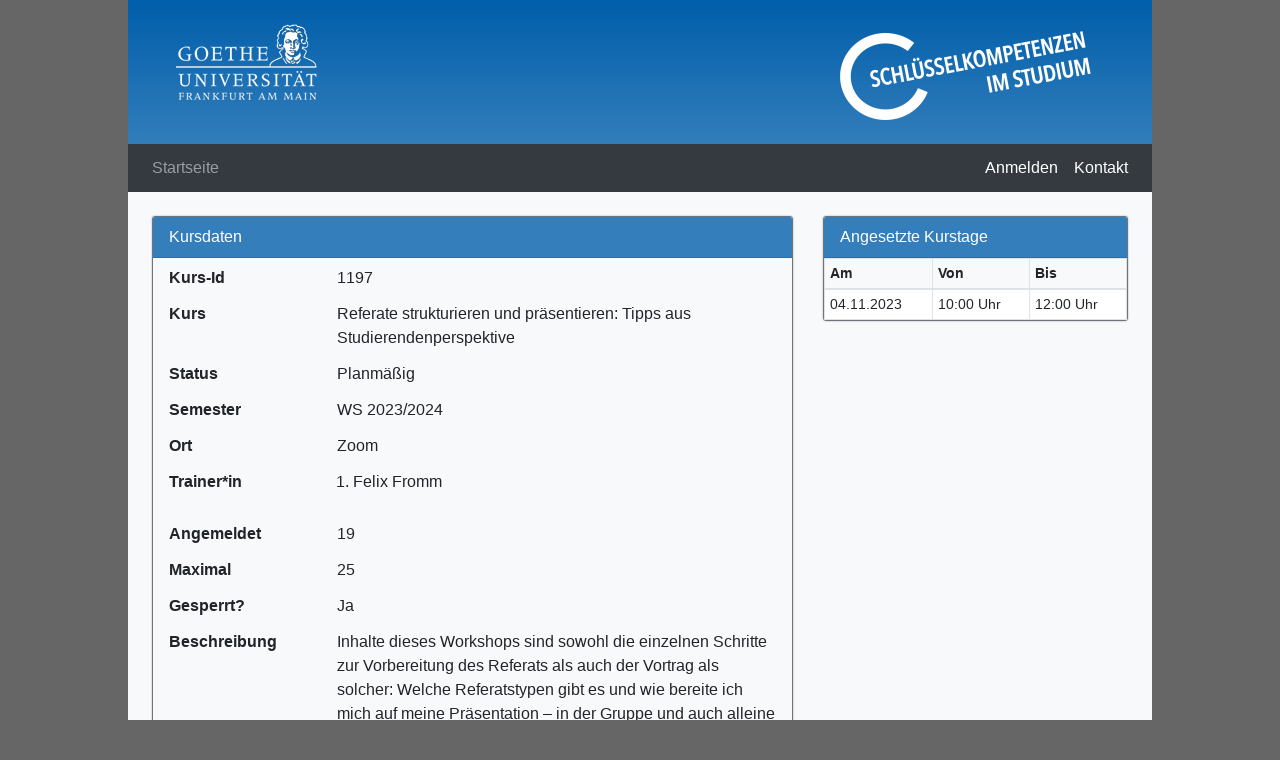

--- FILE ---
content_type: text/html; charset=UTF-8
request_url: https://anmeldung.studiumdigitale.uni-frankfurt.de/schluesselkompetenzen/courses_terms/view/1197
body_size: 3167
content:
<!DOCTYPE html>
<!--[if lt IE 7]>
<html class="no-js lt-ie9 lt-ie8 lt-ie7"> <![endif]-->
<!--[if IE 7]>
<html class="no-js lt-ie9 lt-ie8"> <![endif]-->
<!--[if IE 8]>
<html class="no-js lt-ie9"> <![endif]-->
<!--[if gt IE 8]><!-->
<html class="no-js"> <!--<![endif]-->
<head>
  <meta charset="utf-8">
  <meta http-equiv="X-UA-Compatible" content="IE=edge,chrome=1">
  <title>
        </title>
  <meta name="description" content="Studiumdigitale Workshops Uni-Frankfurt">
  <meta name="viewport" content="width=device-width">

    <link rel="stylesheet" type="text/css" href="/schluesselkompetenzen/node_modules/bootstrap/dist/css/bootstrap.css?1516300252"/>    <link rel="stylesheet" type="text/css" href="/schluesselkompetenzen/css/main.css?1528447683"/>
    
          <style>
        .courses-terms-overflow {
          background: #ffe8a1;
        }
      </style>
    
  <script>
      var CAKEWORKSHOP = {
          controller: 'courses_terms',
          action: 'view',
          webroot: '/schluesselkompetenzen/'
      };
      window.url = function (path) {
          return CAKEWORKSHOP.webroot + path;
      };
  </script>
    <script type="text/javascript" src="/schluesselkompetenzen/node_modules/jquery/dist/jquery.min.js?1516469212"></script>    <script type="text/javascript" src="/schluesselkompetenzen/node_modules/bootstrap/js/dist/util.js?1516300260"></script>    <script type="text/javascript" src="/schluesselkompetenzen/node_modules/popper.js/dist/umd/popper.js?1510997326"></script>    <script type="text/javascript" src="/schluesselkompetenzen/node_modules/requirejs/require.js?1503269147" data-main="https://anmeldung.studiumdigitale.uni-frankfurt.de/schluesselkompetenzen/main"></script>    <script type="text/javascript" src="/schluesselkompetenzen/js/require-config.js?1518431912"></script></head>

<body class="pt-0">
<!--[if lt IE 9]>
<p class="chromeframe">Ihr Webbrowser ist veraltet. <a
  href="http://browsehappy.com/">Upgrade your browser today</a> or <a
  href="http://www.google.com/chromeframe/?redirect=true">install Google Chrome Frame</a> to better experience this
  site.
</p>
<![endif]-->

<div id="content" class="container bg-light p-0">
  <div id="header" class="row-fluid p-4 pl-5 pr-5">
    <div class="row-fluid">
      <div class="float-left">
          <img src="/schluesselkompetenzen/img/head_logo.png?1518431857" alt=""/>      </div>
      <div class="float-right">
          <img src="/schluesselkompetenzen/img/sd_logo_weiss.png?1709565234" alt=""/>      </div>
    </div>
  </div>

  <nav id="navigation" class="navbar-expand-lg navbar navbar-dark bg-dark mb-4 p-1 pl-3 pr-3">
    <button class="navbar-toggler" type="button" data-toggle="collapse" data-target="#navbarNavAltMarkup" aria-controls="navbarNavAltMarkup" aria-expanded="false" aria-label="Toggle navigation">
      <span class="navbar-toggler-icon"></span>
    </button>

    <div class="collapse navbar-collapse">
            <ul class="navbar-nav mr-auto">
    <li class="nav-item">
        <a href="/schluesselkompetenzen/users/signup"
           class="nav-item nav-link">
            Startseite        </a>
    </li>
</ul>

<ul class="navbar-nav ml-auto">
    <li class="nav-item">
        <a href="/schluesselkompetenzen/users/login" class="nav-item nav-link text-white">Anmelden</a>    </li>
    <li class="nav-item">
        <a href="/schluesselkompetenzen/pages/contact" class="nav-item nav-link text-white">Kontakt</a>    </li>
</ul>
    </div>
    <!--/.nav-collapse -->
  </nav>

  <div class="row-fluid pl-4 pr-4 pt-0 pb-0">
    <div id="messages" class="row-fluid">
                    </div>

          <div class="main-content">
        <div class="row mb-3">
  <div class="col-8">
    <div class="card p-0 border-secondary">
      <div class="card-header bg-primary text-white pl-3 pt-2 pr-2 pb-2">Kursdaten</div>
      <div class="card-body p-2 pl-3 pr-3 bg-light">
        <dl class="p-0 m-0">
          <div class="row">
            <dt class="col-3 mr-4">Kurs-Id</dt>
            <dd class="col p-0">1197</dd>
          </div>

          <div class="row">
            <dt class="col-3 mr-4 pt-1">Kurs</dt>
            <dd class="col p-0 pt-1">
                Referate strukturieren und präsentieren: Tipps aus Studierendenperspektive            </dd>
          </div>

          <div class="row">
            <dt class="col-3 mr-4 pt-1">Status</dt>
            <dd class="pt-1 col p-0">
                Planmäßig            </dd>
          </div>

          <div class="row">
            <dt class="col-3 mr-4 pt-1">Semester</dt>
            <dd class="pt-1 col p-0">
                WS 2023/2024            </dd>
          </div>

          <div class="row">
            <dt class="col-3 mr-4 pt-1">Ort</dt>
            <dd class="pt-1 col p-0">
                Zoom&nbsp;
            </dd>
          </div>

                          <div class="row">
                <dt class="col-3 mr-4 pt-1">Trainer*in</dt>
                <dd class="pt-1 pl-3">
                  <ol class="p-0">
                                              <li>Felix Fromm</li>
                                        </ol>
                </dd>
              </div>
            
            
          <div class="row">
            <dt class="col-3 mr-4 pt-1">Angemeldet</dt>
            <dd class="pt-1 col p-0" id="attendeesCount">
                19            </dd>
          </div>

          <div class="row">
            <dt class="col-3 mr-4 pt-1">Maximal</dt>
            <dd class="pt-1 col p-0">
                25            </dd>
          </div>

          <div class="row">
            <dt class="col-3 mr-4 pt-1">Gesperrt?</dt>
            <dd class="pt-1 col p-0">
                Ja            </dd>
          </div>

                          <div class="row">
                <dt class="col-3 mr-4 pt-1">Beschreibung</dt>
                <dd class="pt-1 col pl-0">
                  <div><p>Inhalte dieses Workshops sind sowohl die einzelnen Schritte zur Vorbereitung des Referats als auch der Vortrag als solcher: Welche Referatstypen gibt es und wie bereite ich mich auf meine Pr&auml;sentation &ndash; in der Gruppe und auch alleine &ndash; am besten vor? Welche Tipps helfen gegen Aufregung? Was zeichnet eine gute Rhetorik an der Uni aus? Auch Aspekte der zeitlichen Planung bei der Referatsvorbereitung werden im Workshop ber&uuml;cksichtigt und gemeinsam erarbeitet.&nbsp;</p>

<p><strong>Ziele:</strong></p>

<p>Die Teilnehmenden sind nach dem Workshop in der Lage, &hellip;</p>

<ul>
	<li>Kriterien guter Referate zu identifizieren und diese f&uuml;r den Vortrag zu nutzen,</li>
	<li>darzulegen, wie ein ansprechendes Referat inhaltlich und zeitlich strukturiert sein sollte,</li>
	<li>Vorbereitungsstrategien f&uuml;r die systematische Planung von&nbsp;(Gruppen-) Referaten.</li>
</ul>

<p><strong>Hinweis f&uuml;r Teilnehmer*innen:</strong></p>

<p>Dieser Workshop findet &uuml;ber die Plattform&nbsp;<strong>Zoom</strong>&nbsp;statt. Der Zugangslink wird dir&nbsp;<strong>einen Tag vor</strong>&nbsp;dem Workshop an die studentische E-Mail-Adresse zugesendet, mit der du dich registriert hast. Eine Versendung an eine andere E-Mail-Adresse ist&nbsp;<strong>nicht m&ouml;glich</strong>. Bitte plane vor Workshopbeginn genug Zeit ein, um dich in das Meeting einzuw&auml;hlen, damit wir<strong>&nbsp;p&uuml;nktlich beginnen</strong>&nbsp;k&ouml;nnen.</p>

<p><strong>Trainer:</strong></p>

<p><strong>Felix Fromm</strong></p>

<p>MA Politikwissenschaft und Geschichte, seit 2019 Trainer f&uuml;r die Themen Zeitmanagement und Referate strukturieren, seit 2023 Volont&auml;r bei RTL Hessen</p>

<p><strong>Anrechenbarkeit:</strong><br />
Die Veranstaltungen der Schl&uuml;sselkompetenzen k&ouml;nnen in den Optionalmodulen einiger F&auml;cher angerechnet werden. Wir stellen eine Teilnahmebescheinigung aus, die Anrechnung erfolgt im Fach selbst.</p>
&nbsp</div>
                </dd>
              </div>
                    </dl>
      </div>
    </div>
  </div>

  <div class="col-4">
    <div class="card p-0 mb-2 border-secondary">
      <div class="card-header bg-primary text-white pl-3 pt-2 pr-2 pb-2">Angesetzte Kurstage</div>
      <div class="card-body p-0">
        <table class="table-sm table table-bordered table-hover m-0">
          <thead class="bg-light">
          <th>Am</th>
          <th>Von</th>
          <th>Bis</th>
          </thead>
          <tbody>
                                      <tr>
                <td>04.11.2023</td>
                <td>10:00 Uhr</td>
                <td>12:00 Uhr</td>
              </tr>
                                  </tbody>
        </table>
      </div>
    </div>
  </div>
</div>    </div>

    <footer id="footer" class="row-fluid">
      <hr/>
      <ul class="nav justify-content-center">
        <li class="nav-item">
            <a href="/schluesselkompetenzen/pages/view/impressum" class="nav-link text-dark">Impressum</a>        </li>
        <li class="nav-item">
            <a href="/schluesselkompetenzen/pages/view/datenschutz" class="nav-link text-dark">Datenschutz</a>        </li>
      </ul>
    </footer>

        </div>
</div>
<!-- /container -->

<div id="modalError" class="modal hide fade" tabindex="-1" role="dialog" aria-labelledby="myModalLabel"
     aria-hidden="true">
  <div class="modal-header">
    <button type="button" class="close" data-dismiss="modal" aria-hidden="true">×</button>
    <h3>Es ist ein Fehler aufgetreten</h3>
  </div>

  <div class="modal-body"></div>

  <div class="modal-footer">
    <button id="#btnSubmitError" class="btn btn-primary"
            aria-hidden="true">Ja, bitte dieses Problem melden</button>
    <button class="btn btn-primary" data-dismiss="modal" aria-hidden="true">Abbrechen</button>
  </div>
</div>
</body>
</html>

--- FILE ---
content_type: text/css
request_url: https://anmeldung.studiumdigitale.uni-frankfurt.de/schluesselkompetenzen/css/main.css?1528447683
body_size: 1040
content:
@import url("workaround.css");

body {
    padding-left: 8rem;
    padding-right: 8rem;
    background: none repeat scroll 0 0 #666666;
    margin-bottom: 10px;
    overflow-y: scroll;
}

.container {
    max-width: 1300px;
}

#header {
    height: 9rem;
    background: #005eaa;
    background: -moz-linear-gradient(top, #005eaa 0%, #337ebb 100%);
    background: -webkit-gradient(linear, left top, left bottom, color-stop(0%, #005eaa), color-stop(100%, #337ebb));
    background: -webkit-linear-gradient(top, #005eaa 0%, #337ebb 100%);
    background: -o-linear-gradient(top, #005eaa 0%, #337ebb 100%);
    background: -ms-linear-gradient(top, #005eaa 0%, #337ebb 100%);
    background: linear-gradient(to bottom, #005eaa 0%, #337ebb 100%);
    filter: progid:DXImageTransform.Microsoft.gradient(startColorstr='#00005eaa', endColorstr='#00337ebb', GradientType=0);
}

#header .head-logo img {
    border-right: 1px solid white;
    line-height: 90px;
    padding-right: 30px;
}

/*--------------------- Bootstrap override ---------------------*/

.table td, .table th {
    padding: .25rem .35rem;
    font-size: 0.90rem;
}

.btn-primary,
.bg-primary {
    background-color: #337ebb !important;
}

.main-content a:not(.btn) {
    color: #337ebb;
}

.border-primary {
    border-color: #337ebb !important;
}

#signupForm .card-header,
#formBooking .card-header {
    padding-top: .35rem !important;
    padding-bottom: .35rem !important;
    font-size: .95rem;
}

.label {
    font-size: .9rem !important;
}

.page-title {
    font-size: 1.5rem;
}

input[type="checkbox"] {
    display: inline-block;
}

/*--------------------- Card ---------------------*/

.card {
    border-radius: 3px !important;
    box-shadow: darkgrey 0px 0px 2px;
}

.card-header {
    border-top-left-radius: 2px !important;
    border-top-right-radius: 2px !important;
}

/*--------------------- Form Validation ---------------------*/
.error-message {
    padding: .25rem .35rem;
    border-radius: 0 0 0.25em 0.25em;
}
.form-error {
    border-radius: 0.25em 0.25em 0 0;
}

/*--------------------- CakePHP Debug ---------------------*/

.cake-error,
.cake-debug,
.error-message {
    background-color: #c11a1a !important;
    background-repeat: repeat-x;
    filter: progid:DXImageTransform.Microsoft.gradient(startColorstr="#d21c1c", endColorstr="#c01a1a");
    background-image: -moz-linear-gradient(top, #d21c1c, #c01a1a);
    background-image: -ms-linear-gradient(top, #d21c1c, #c01a1a);
    background-image: -webkit-gradient(linear, left top, left bottom, color-stop(0%, #d21c1c), color-stop(100%, #c01a1a));
    background-image: -webkit-linear-gradient(top, #d21c1c, #c01a1a);
    background-image: -o-linear-gradient(top, #d21c1c, #c01a1a);
    background-image: linear-gradient(#d21c1c, #c01a1a);
    border-color: #c01a1a #c01a1a #bc1a1a;
    color: #ffffff !important;
    text-shadow: 0 -1px 0 rgba(0, 0, 0, 0.06);
    -webkit-font-smoothing: antialiased;
}

table.cake-sql-log {
    background: yellow;
    border: 1px solid black;
    font-size: .8rem;
    font-family: 'Courier New', Monospace;
}

table.cake-sql-log tr {
    border-top: 1px solid black;
}

table.cake-sql-log td,
table.cake-sql-log th {
    padding: 0.5rem 1rem;
    vertical-align: top;
}

table.cake-sql-log th + th,
table.cake-sql-log td + td {
    border-left: 1px solid black;

}


--- FILE ---
content_type: text/css
request_url: https://anmeldung.studiumdigitale.uni-frankfurt.de/schluesselkompetenzen/css/workaround.css
body_size: 711
content:
/* ------------------------------------------------------
   Some php behavior is different on different server and the
   generated CakePhp framework code different, like in this
   case the generation of Flash->"method"(...) calls, doesn't
   work on some PHP version because magical __call method is invoked bla bla.
   then by default CakePHP generates:
    <div id="flashMessage" class="message method">...</div>
   divs.
   ------------------------------------------------------ */

.message {
    position: relative;
    padding: 0.75rem 1.25rem;
    margin-bottom: 1rem;
    border: 1px solid transparent;
    border-radius: 0.25rem;
}

.alert-heading {
    color: inherit;
}

.alert-link {
    font-weight: 700;
}

.alert-dismissible {
    padding-right: 4rem;
}

.alert-dismissible .close {
    position: absolute;
    top: 0;
    right: 0;
    padding: 0.75rem 1.25rem;
    color: inherit;
}

.success {
    color: #155724;
    background-color: #d4edda;
    border-color: #c3e6cb;
}

.success hr {
    border-top-color: #b1dfbb;
}

.success .alert-link {
    color: #0b2e13;
}

.info {
    color: #0c5460;
    background-color: #d1ecf1;
    border-color: #bee5eb;
}

.info hr {
    border-top-color: #abdde5;
}

.info .alert-link {
    color: #062c33;
}

.warning {
    color: #856404;
    background-color: #fff3cd;
    border-color: #ffeeba;
}

.warning hr {
    border-top-color: #ffe8a1;
}

.warning .alert-link {
    color: #533f03;
}

.error {
    color: #721c24;
    background-color: #f8d7da;
    border-color: #f5c6cb;
}

/* override the table row background-color set by bootstrap for striped tables */
.table-striped > tbody > tr.error {
    background-color: #f8d7da;
}
.table-striped > tbody > tr.error:nth-child(even) {
    background-color: #ffdfe2;
}

.error hr {
    border-top-color: #f1b0b7;
}

.error .alert-link {
    color: #491217;
}


--- FILE ---
content_type: application/javascript
request_url: https://anmeldung.studiumdigitale.uni-frankfurt.de/schluesselkompetenzen/js/main.js?version=v11
body_size: 439
content:
require(['domReady', 'jquery', 'bootstrap-collapse', 'bootstrap-dropdown'], function (domReady, $) {
    "use strict";

    $('a.confirm,button.confirm').click(function () {
        var $this = $(this);
        if (confirm($this.data('confirm'))) {
            var form =
                '<form action="' + $this.data('url') + '" method="POST">' +
                    '<input type="hidden" name="id" value="' + $this.data('id') + '">' +
                    '</form>';

            $(form)
                .appendTo($(document.body))
                .submit();
        }
    });

    domReady(function () {
        $('#navigation').find('li').each(function () {
            var $this = $(this);
            var controllers = $this.data('controller') ? $this.data('controller').split('|') : [];

            if ($.inArray(CAKEWORKSHOP.controller, controllers) !== -1) {
                $this.addClass('active');
            }
        });
    });
});

--- FILE ---
content_type: application/javascript
request_url: https://anmeldung.studiumdigitale.uni-frankfurt.de/schluesselkompetenzen/js/require-config.js?1518431912
body_size: 612
content:
requirejs.config({
    "urlArgs": "version=v11",
    "baseUrl": CAKEWORKSHOP.webroot + "js",
    "paths": {
        "domReady": "../node_modules/domready/ready.min",
        // bootstrap4 is importing a module that is not included (popper), if you use the
        // individual module files instead of the whole package "bootstrap.bundle", nonetheless I included popper
        // globally within default.ctp  because bootstrap has still issues.
        "bootstrap": "../node_modules/bootstrap/dist/js/bootstrap.bundle",
        "bootstrap-tab": "../node_modules/bootstrap/js/dist/tab",
        "bootstrap-tooltip": "../node_modules/bootstrap/js/dist/tooltip",
        "bootstrap-dropdown": "../node_modules/bootstrap/js/dist/dropdown",
        "bootstrap-button": "../node_modules/bootstrap/js/dist/button",
        "bootstrap-alert": "../node_modules/bootstrap/js/dist/alert",
        "bootstrap-collapse": "../node_modules/bootstrap/js/dist/collapse",
        "bootstrap-modal": "../node_modules/bootstrap/js/dist/modal",
        "jquery": "../node_modules/jquery/dist/jquery",
        "ko": "../node_modules/knockout/build/output/knockout-latest",
        "autocomplete": "../node_modules/bootstrap-3-typeahead/bootstrap3-typeahead",
        "block-ui": "../node_modules/block-ui/jquery.blockUI",
        "popper": "../node_modules/popper.js/dist/umd/popper.min",
        "ckeditor": "../node_modules/ckeditor/ckeditor"
    },
    "shim": {
        "bootstrap": {
            "deps": ["jquery", "popper"]
        },
        "autocomplete": {
            "deps": ["jquery", "bootstrap"]
        },
        "jquery-ui-full": {
            "deps": ["jquery", "popper"]
        },
        "block-ui": {
            "deps": ["jquery", "popper"]
        },
        "bootstrap-tooltip": {
            "deps": ["jquery", "popper"]
        },
        "bootstrap-tab": {
            "deps": ["jquery", "popper"]
        },
        "bootstrap-affix": {
            "deps": ["jquery", "popper"]
        },
        "bootstrap-button": {
            "deps": ["jquery", "popper"]
        },
        "bootstrap-alert": {
            "deps": ["jquery", "popper"]
        },
        "bootstrap-dropdown": {
            "deps": ["jquery", "popper"]
        },
        "bootstrap-collapse": {
            "deps": ["jquery", "popper"]
        },
        "bootstrap-modal": {
            "deps": ["jquery", "popper"]
        }
    }
});